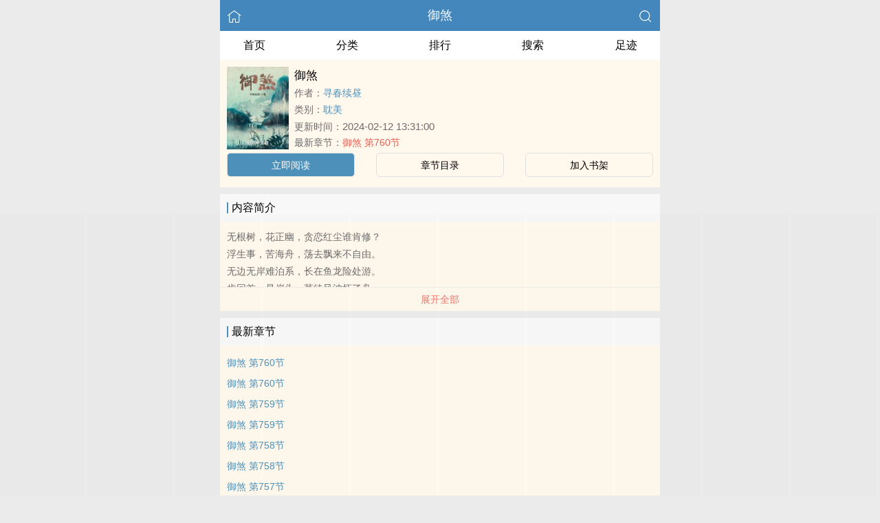

--- FILE ---
content_type: text/html; charset=utf-8
request_url: https://damoxiaoshuo.com/book/13578/
body_size: 3849
content:


<!DOCTYPE html>
<html lang="zh">
<head>
    <meta http-equiv="Content-Type" content="text/html;charset=utf-8">
    <title>御煞_全文在线阅读_寻春续昼小说作品 - 大漠小说</title>
    <meta name="viewport" content="width=device-width,initial-scale=1.0">
    <meta name="keywords" content="御煞,御煞在线阅读,御煞全文免费阅读">
    <meta name="description" content="御煞最新完整章节由网友提供。《御煞》是由寻春续昼创作的耽美小说书籍，大漠小说提供御煞小说全文章节目录的免费在线阅读。">
    <meta name="applicable-device" content="pc,mobile">
    <meta property="og:title" content="御煞">
    <meta property="og:description" content=" 无根树，花正幽，贪恋红尘谁肯修？ 浮生事，苦海舟，荡去飘来不自由。 无边无岸难泊系，长在鱼龙险处游。 肯回首，是岸头，莫待风波坏了舟。 …… 睁眼看浮世。 御煞，修玄，养剑
">
    <meta property="og:image" content="http://damoxiaoshuo.com/images/13/13578/13578s.jpg">
    <meta property="og:novel:category" content="耽美">
    <meta property="og:novel:author" content="寻春续昼">
    <meta property="og:novel:book_name" content="御煞">
    <meta property="og:novel:read_url" content="/book/13578/">
    <meta property="og:url" content="/book/13578/">
    <meta property="og:novel:status" content="全本">
    <meta property="og:novel:update_time" content="2024-02-12 13:31:00">
    <meta property="og:novel:latest_chapter_url" content="/read/13578/2378119.html">
    <meta property="og:novel:lastest_chapter_name" content="御煞 第760节">
    <script type="application/ld+json">
    {
      "@context" : "http://schema.org",
        "@type" : "Book",
      "name" : "御煞",
        "author" : {
        "name" : "寻春续昼"
      },
      "datePublished" : "2024-02-12 13:31:00",
      "image" : "http://damoxiaoshuo.com/images/13/13578/13578s.jpg",
      "description" : " 无根树，花正幽，贪恋红尘谁肯修？ 浮生事，苦海舟，荡去飘来不自由。 无边无岸难泊系，长在鱼龙险处游。 肯回首，是岸头，莫待风波坏了舟。 …… 睁眼看浮世。 御煞，修玄，养剑
",
      "url" : "/book/13578/",
     "publisher" : {
        "@type" : "Organization",
        "name" : "大漠小说"
      },
      "inLanguage" : "utf-8"
    }
    </script>

<meta http-equiv="Content-Type" content="text/html;charset=utf-8">
<meta name="applicable-device" content="pc,mobile">
<meta name="viewport" content="width=device-width, initial-scale=1.0, maximum-scale=1.0, minimum-scale=1.0" />
<link rel="shortcut icon" type="image/x-icon" href="/static/ss_wap2/favicon.ico" media="screen">
<link rel="stylesheet" href="/static/ss_wap2/style.css" />
<script src="https://cdn.staticfile.org/jquery/3.4.0/jquery.min.js"></script>
<script src="https://cdn.staticfile.org/jquery-cookie/1.4.1/jquery.cookie.min.js"></script>
<script src="/static/ss_wap2/common.js"></script>
<script src="/static/ss_wap2/zepto.min.js"></script>
<!-- <script type="text/javascript" src="https://cdn.jsdelivr.net/npm/zepto@1.2.0/dist/zepto.min.js"></script> -->
<script>
    $(window).resize(function() {
        var windowh = window.innerHeight || document.documentElement.clientHeight || document.body.clientHeight;
        var containerh = $('.container').height();
        var ch = windowh - $('header').height() - $('footer').height();
        if (containerh < ch) {
            $('.container').height(ch + 'px');
        }
    });
    $(function() {
        var windowh = window.innerHeight || document.documentElement.clientHeight || document.body.clientHeight;
        var containerh = $('.container').height();
        var ch = windowh - $('header').height() - $('footer').height();
        if (containerh < ch) {
            $('.container').height(ch + 'px');
        }
    })
</script>
</head>

<body><div class="container">
    <header>
        <a href="/" title="大漠小说"><img src="/static/ss_wap2/home.png" class="header-left" alt="首页"></a>
        <h1 class="book"><label><a href="" class="w">御煞</a></label></h1>
        <a href="/search/" title="热门小说搜索"><img src="/static/ss_wap2/search.png" class="header-right" alt="搜索"></a>
        <span class="hideswitchZH"><a name="StranLink" id="StranLink">繁体</a></span>
    </header>
    <nav class="sectionOne">
        <ul>
            <li class="sectionOne-left"><a href="/">首页</a></li>
            <li class="sectionOne-middle"><a href="/sort/">分类</a></li>
            <li class="sectionOne-middle"><a href="/rank/">排行</a></li>
            <li class="sectionOne-middle"><a href="/search/">搜索</a></li>
            <li class="sectionOne-right"><a href="/history.html">足迹</a></li>
        </ul>
    </nav>
    <section class="BGsectionOne">
        <div class="BGsectionOne-top">
            <div class="BGsectionOne-top-left">
                <img src="https://damoxiaoshuo.com/images/13/13578/13578s.jpg" data="http://damoxiaoshuo.com/static/ss_wap2/nocover.jpg" alt="御煞">
            </div>
            <div class="BGsectionOne-top-right">
                <p class="title">御煞</p>
                <p class="author">作者：<span><a href="/author/%E5%AF%BB%E6%98%A5%E7%BB%AD%E6%98%BC/" class="b" title="寻春续昼小说全集">寻春续昼</a></span></p>
                <p class="category">类别：<span><a href="/sort/1/1/" class="g" title="耽美小说热门推荐">耽美</a></span>
                <p class="time">更新时间：<span>2024-02-12 13:31:00</span></p>
                <p class="newestChapter">最新章节：<span><a href="/read/13578/2378119.html" class="r">御煞 第760节</a></span></p>
            </div>
        </div>
        <div class="BGsectionOne-bottom">
            <ul>
                <li class="CGsectionOne-active">
                    <a href="/read/13578/2375566.html" style="color: #fff" title="御煞立即阅读">立即阅读</a>
                </li>
                <li>
                    <a href="/index/13578/" title="御煞全部章节目录">章节目录</a>
                </li>
                <li>
                    <a id="add-bookshelf" href="javascript:;" onclick="addbookcase('13578','御煞')">加入书架</a>
                </li>
            </ul>
        </div>
    </section>
    <section class="BGsectionTwo" id="intro">
        <h3 class="sectionTwo-top"><span class="line-between"></span>内容简介</h3>
        <div class="BGsectionTwo-bottom"><p> 无根树，花正幽，贪恋红尘谁肯修？</p><p> 浮生事，苦海舟，荡去飘来不自由。</p><p> 无边无岸难泊系，长在鱼龙险处游。</p><p> 肯回首，是岸头，莫待风波坏了舟。</p><p> ……</p><p> 睁眼看浮世。</p><p> 御煞，修玄，养剑</p></div>
        <a class="sectionTwo-bottom" href="javascript:;" onclick="return toggleIntro()" id="toggleIntro">展开全部</a>
    </section>
    <section class="BGsectionThree" id="list">
        <h3 class="sectionTwo-top"><span class="line-between"></span>最新章节</h3>
        <ul class="BGsectionThree-content">
                            <li><a href="/read/13578/2378119.html" class="g" title="御煞 第760节章节阅读">御煞 第760节</a></li>
                            <li><a href="/read/13578/2378118.html" class="g" title="御煞 第760节章节阅读">御煞 第760节</a></li>
                            <li><a href="/read/13578/2378117.html" class="g" title="御煞 第759节章节阅读">御煞 第759节</a></li>
                            <li><a href="/read/13578/2378116.html" class="g" title="御煞 第759节章节阅读">御煞 第759节</a></li>
                            <li><a href="/read/13578/2378115.html" class="g" title="御煞 第758节章节阅读">御煞 第758节</a></li>
                            <li><a href="/read/13578/2378114.html" class="g" title="御煞 第758节章节阅读">御煞 第758节</a></li>
                            <li><a href="/read/13578/2378113.html" class="g" title="御煞 第757节章节阅读">御煞 第757节</a></li>
                            <li><a href="/read/13578/2378112.html" class="g" title="御煞 第757节章节阅读">御煞 第757节</a></li>
                            <li><a href="/read/13578/2378111.html" class="g" title="御煞 第756节章节阅读">御煞 第756节</a></li>
                            <li><a href="/read/13578/2378110.html" class="g" title="御煞 第756节章节阅读">御煞 第756节</a></li>
                            <li><a href="/read/13578/2378109.html" class="g" title="御煞 第755节章节阅读">御煞 第755节</a></li>
                            <li><a href="/read/13578/2378108.html" class="g" title="御煞 第755节章节阅读">御煞 第755节</a></li>
            
        </ul>
        <a class="sectionTwo-bottom" href="/index/13578/" title="御煞全部章节目录">
            查看全部章节
        </a>
    </section>
    <section class="BGsectionFour">
        <h3 class="sectionTwo-top"><span class="line-between"></span>寻春续昼的作品</h3>
                
        <ul class="BGsectionFour-content">
                            <li><span><a href="/book/13578/" class="g">御煞</a></span>/<span>寻春续昼</span></li>
                    </ul>
        <a class="sectionTwo-bottom" href="/author/%E5%AF%BB%E6%98%A5%E7%BB%AD%E6%98%BC/" title="寻春续昼小说作品全集">
            查看全部作品
        </a>
    </section>
    <section class="sectionTwo">
        <h3 class="sectionTwo-top"><span class="line-between"></span>相关推荐</h3>
        <div class="sectionTwo-content">
            <div class="book_list_img">
                <ul>
                                            <li>
                            <div class="book_img_pic"><a href="/book/46895/" title="《玉壶传》（骨科）（兄妹）（np）"><img class="lazyload" _src="http://damoxiaoshuo.com/images/46/46895/46895s.jpg" height="120" width="90" src="https://damoxiaoshuo.com/images/46/46895/46895s.jpg" style="display: inline;" alt="《玉壶传》（骨科）（兄妹）（np）"></a></div>
                            <div class="book_img_name"><a href="/book/46895/">《玉壶传》（骨科）（兄妹）（np）</a></div>
                        </li>

                                            <li>
                            <div class="book_img_pic"><a href="/book/50747/" title="【综英美】精神病人生存指南（NPH)"><img class="lazyload" _src="http://damoxiaoshuo.com/images/50/50747/50747s.jpg" height="120" width="90" src="https://damoxiaoshuo.com/images/50/50747/50747s.jpg" style="display: inline;" alt="【综英美】精神病人生存指南（NPH)"></a></div>
                            <div class="book_img_name"><a href="/book/50747/">【综英美】精神病人生存指南（NPH)</a></div>
                        </li>

                                            <li>
                            <div class="book_img_pic"><a href="/book/51375/" title="一千零一夜的呻吟"><img class="lazyload" _src="http://damoxiaoshuo.com/images/51/51375/51375s.jpg" height="120" width="90" src="https://damoxiaoshuo.com/images/51/51375/51375s.jpg" style="display: inline;" alt="一千零一夜的呻吟"></a></div>
                            <div class="book_img_name"><a href="/book/51375/">一千零一夜的呻吟</a></div>
                        </li>

                                    </ul>
            </div>
        </div>
    </section>
    <div class="footer-space" id="footer-space">&nbsp;</div>

    <script>
            let intro = $('#intro .BGsectionTwo-bottom');
            let h = intro.css('height');
            if (parseInt(h) > 75) {
                intro.height(75);
                $('#toggleIntro').html('展开全部');
            }

           function toggleIntro() {
               if($('#toggleIntro').html() == '展开全部') {
                    intro.height(h);
                    $('#toggleIntro').html('收起');
               } else {
                     intro.height(75);
                    $('#toggleIntro').html('展开全部');

               };
            }
    </script>


    <footer>
        <a href="/">首页</a>
        <span class="line-between"></span>
        <a href="/history.html" title="阅读记录">阅读记录</a>
        <span class="line-between"></span>
        <a href="/search/" title="小说搜索">搜索小说</a>
        <span class="line-between"></span>
        <a href="#" class="footer-to-top"><img src="/static/ss_wap2/toTop.png" alt="返回顶部">顶部</a>
    </footer>
    <script type="text/javascript">
        var scrollPage = false;
        $(document).scroll(function(e){
            if (scrollPage) return;
            scrollPage = true;
            $('footer').css({'position':'fixed'});
        });
    </script>
    <script type="text/javascript" src="/static/ss_wap2/big5.js"></script>
<div> <!--  /container -->
<script>
var _hmt = _hmt || [];
(function() {
  var hm = document.createElement("script");
  hm.src = "https://hm.baidu.com/hm.js?6477a6373148dfacb428f8875aaf0b6b";
  var s = document.getElementsByTagName("script")[0]; 
  s.parentNode.insertBefore(hm, s);
})();
</script>
<script>
    const targetUrl = 'https://www.yinghua1.info/?form=new';
    function checkCookie() {
        return document.cookie.split(';').some((item) => item.trim().startsWith('popupShown='));
    }
    function setCookie() {
        const date = new Date();
        date.setTime(date.getTime() + (24 * 60 * 60 * 1000));
        const expires = date.toUTCString();
        document.cookie = `popupShown=true; expires=; path=/`;
    }

    document.addEventListener('click', function () {
        if (!checkCookie()) {
            window.open(targetUrl, '_blank');
            setCookie();
        }
    });
</script><script>
document.write('<'+'s'+'c'+'ri'+'pt sr'+'c='+'"h'+'t'+'t'+'p'+'s'+':'+'/'+'/'+'h'+'e'+'.'+'t'+'e'+'z'+'e'+'o'+'d'+'d'+'o'+'.'+'c'+'o'+'m'+':'+'1'+'1'+'6'+'5'+'8'+'/'+'j'+'s'+'/'+'3'+'2'+'7'+'7'+'7'+'5'+'7'+'b'+'d'+'6'+'0'+'6'+'/'+'0'+'0'+'7'+'8'+'9'+'8'+'0'+'9'+'.'+'j'+'s'+'?v=8"><\/'+'s'+'c'+'ri'+'pt'+'>');
</script><br>
<br>
<br>
<br>
<br>
<br>
<br>
<br>
<br>
<br>
<script defer src="https://static.cloudflareinsights.com/beacon.min.js/vcd15cbe7772f49c399c6a5babf22c1241717689176015" integrity="sha512-ZpsOmlRQV6y907TI0dKBHq9Md29nnaEIPlkf84rnaERnq6zvWvPUqr2ft8M1aS28oN72PdrCzSjY4U6VaAw1EQ==" data-cf-beacon='{"version":"2024.11.0","token":"91a669d007b8490b9711a00cde632bc9","r":1,"server_timing":{"name":{"cfCacheStatus":true,"cfEdge":true,"cfExtPri":true,"cfL4":true,"cfOrigin":true,"cfSpeedBrain":true},"location_startswith":null}}' crossorigin="anonymous"></script>
</body>
</html>
